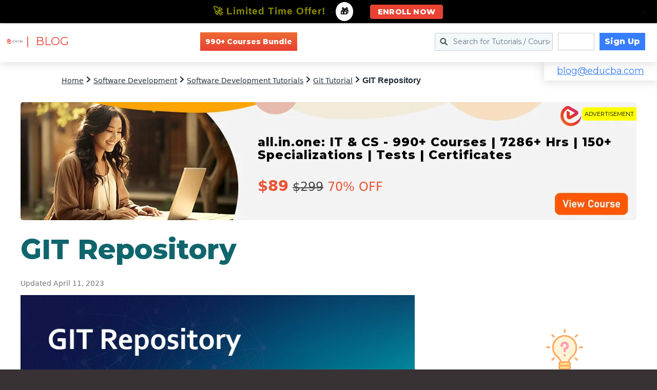

--- FILE ---
content_type: text/html; charset=utf-8
request_url: https://www.google.com/recaptcha/api2/aframe
body_size: 182
content:
<!DOCTYPE HTML><html><head><meta http-equiv="content-type" content="text/html; charset=UTF-8"></head><body><script nonce="hM-1zHBiNd_shEJ2aloIRQ">/** Anti-fraud and anti-abuse applications only. See google.com/recaptcha */ try{var clients={'sodar':'https://pagead2.googlesyndication.com/pagead/sodar?'};window.addEventListener("message",function(a){try{if(a.source===window.parent){var b=JSON.parse(a.data);var c=clients[b['id']];if(c){var d=document.createElement('img');d.src=c+b['params']+'&rc='+(localStorage.getItem("rc::a")?sessionStorage.getItem("rc::b"):"");window.document.body.appendChild(d);sessionStorage.setItem("rc::e",parseInt(sessionStorage.getItem("rc::e")||0)+1);localStorage.setItem("rc::h",'1769023443422');}}}catch(b){}});window.parent.postMessage("_grecaptcha_ready", "*");}catch(b){}</script></body></html>